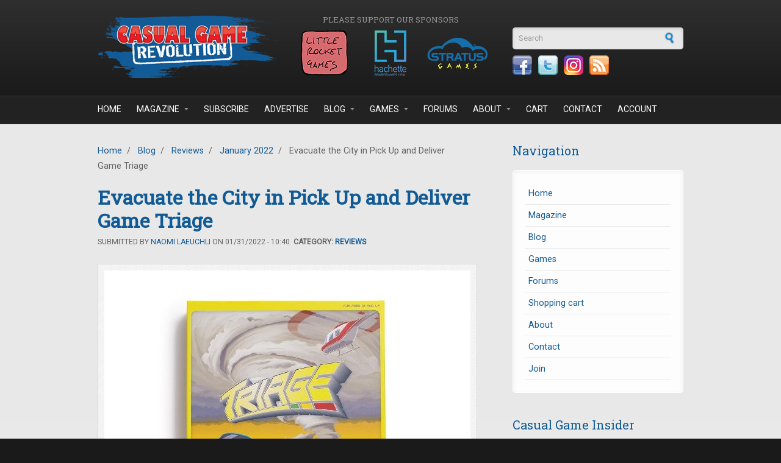

--- FILE ---
content_type: text/html; charset=utf-8
request_url: https://casualgamerevolution.com/blog/2022/01/evacuate-the-city-in-pick-up-and-deliver-game-triage
body_size: 9211
content:
<!DOCTYPE html PUBLIC "-//W3C//DTD XHTML+RDFa 1.0//EN"
  "http://www.w3.org/MarkUp/DTD/xhtml-rdfa-1.dtd">
<html xmlns="http://www.w3.org/1999/xhtml" xml:lang="en" version="XHTML+RDFa 1.0" dir="ltr"
  xmlns:fb="https://ogp.me/ns/fb#"
  xmlns:og="https://ogp.me/ns#">

<head profile="http://www.w3.org/1999/xhtml/vocab">
  <meta http-equiv="Content-Type" content="text/html; charset=utf-8" />
<meta http-equiv="x-dns-prefetch-control" content="on" />
<link rel="dns-prefetch" href="//casualgamerevolution.b-cdn.net" />
<!--[if IE 9]>
<link rel="prefetch" href="//casualgamerevolution.b-cdn.net" />
<![endif]-->
<link rel="shortcut icon" href="https://casualgamerevolution.b-cdn.net/sites/all/themes/corporateclean/favicon.ico" type="image/vnd.microsoft.icon" />
<meta name="description" content="Hurricanes! Volcanoes! Tornados! Oh my! Disaster has struck and you must race to the rescue to evacuate your people out of the city." />
<meta name="generator" content="Drupal 7 (https://www.drupal.org)" />
<link rel="canonical" href="https://casualgamerevolution.com/blog/2022/01/evacuate-the-city-in-pick-up-and-deliver-game-triage" />
<link rel="shortlink" href="https://casualgamerevolution.com/node/2981" />
<meta property="fb:app_id" content="388328231555905" />
<meta property="og:site_name" content="Casual Game Revolution" />
<meta property="og:type" content="article" />
<meta property="og:title" content="Evacuate the City in Pick Up and Deliver Game Triage" />
<meta property="og:url" content="https://casualgamerevolution.com/blog/2022/01/evacuate-the-city-in-pick-up-and-deliver-game-triage" />
<meta property="og:description" content="Hurricanes! Volcanoes! Tornados! Oh my! Disaster has struck and you must race to the rescue to evacuate your people out of the city." />
<meta property="og:image" content="https://casualgamerevolution.b-cdn.net/sites/default/files/field/image/Triage.jpg" />
<meta name="twitter:card" content="summary_large_image" />
<meta name="twitter:creator" content="@CasualGameRev" />
<meta name="twitter:url" content="https://casualgamerevolution.com/blog/2022/01/evacuate-the-city-in-pick-up-and-deliver-game-triage" />
<meta name="twitter:title" content="Evacuate the City in Pick Up and Deliver Game Triage" />
<meta name="twitter:description" content="Hurricanes! Volcanoes! Tornados! Oh my! Disaster has struck and you must race to the rescue to evacuate your people out of the city." />
<meta name="twitter:image" content="https://casualgamerevolution.b-cdn.net/sites/default/files/field/image/Triage.jpg" />

<!-- Facebook Pixel Code -->
<script>
!function(f,b,e,v,n,t,s){if(f.fbq)return;n=f.fbq=function(){n.callMethod?
n.callMethod.apply(n,arguments):n.queue.push(arguments)};if(!f._fbq)f._fbq=n;
n.push=n;n.loaded=!0;n.version='2.0';n.queue=[];t=b.createElement(e);t.async=!0;
t.src=v;s=b.getElementsByTagName(e)[0];s.parentNode.insertBefore(t,s)}(window,
document,'script','//connect.facebook.net/en_US/fbevents.js');

fbq('init', '1090679201009766');
fbq('track', 'PageView');
fbq('track', 'ViewContent', {"content_type":"product","content_ids":"2981"});
</script>
<noscript><img height='1' width='1' style='display:none' src='https://www.facebook.com/tr?id=1090679201009766&ev=PageView&noscript=1' /></noscript>
<!-- End Facebook Pixel Code -->
    <title>Evacuate the City in Pick Up and Deliver Game Triage | Casual Game Revolution</title>
  <link rel="alternate" type="application/rss+xml" title="Casual Game Revolution RSS" href="http://casualgamerevolution.com/rss.xml" />
  <link href="https://fonts.googleapis.com/css?family=Roboto|Roboto+Slab" rel="stylesheet">
  <link type="text/css" rel="stylesheet" href="https://casualgamerevolution.b-cdn.net/sites/default/files/cdn/css/https/css_snAp4mP09PaWsfBvhp7MQtSZeVZUJmarhZ1SXpLut5I.css" media="all" />
<link type="text/css" rel="stylesheet" href="https://casualgamerevolution.b-cdn.net/sites/default/files/cdn/css/https/css_2q7veiw8DXkqWNO7ds831MW2FL-I-ZPCfz5TDjjUN3Q.css" media="all" />
<link type="text/css" rel="stylesheet" href="https://casualgamerevolution.b-cdn.net/sites/default/files/cdn/css/https/css_HkWR5wdKJuY4J5oBY0NgmGwQ0D5uwpMiVcuz9T7Fpsg.css" media="all" />
<link type="text/css" rel="stylesheet" href="https://casualgamerevolution.b-cdn.net/sites/default/files/cdn/css/https/css_XxYHIsb5ThVCJtV7ZdbfJcW4QWZT6E2rJIWMDlPenm0.css" media="all" />
  <script type="text/javascript" src="https://casualgamerevolution.b-cdn.net/sites/default/files/js/js_YD9ro0PAqY25gGWrTki6TjRUG8TdokmmxjfqpNNfzVU.js"></script>
<script type="text/javascript" src="https://casualgamerevolution.b-cdn.net/sites/default/files/js/js_uW8I0m_XnhGil6Xw4D1_t-ELzO2MdE51btIdJVvccgI.js"></script>
<script type="text/javascript" src="https://casualgamerevolution.b-cdn.net/sites/default/files/js/js_O4Lm-mtIRmEipcfpBLhh-fu59c1EOD3hvIf5QmMXEp0.js"></script>
<script type="text/javascript" src="https://www.googletagmanager.com/gtag/js?id=UA-35522175-1"></script>
<script type="text/javascript">
<!--//--><![CDATA[//><!--
window.dataLayer = window.dataLayer || [];function gtag(){dataLayer.push(arguments)};gtag("js", new Date());gtag("set", "developer_id.dMDhkMT", true);gtag("config", "UA-35522175-1", {"groups":"default"});
//--><!]]>
</script>
<script type="text/javascript" src="https://casualgamerevolution.b-cdn.net/sites/default/files/js/js_N23fS6ooC-uvOJ2j7mtuBbVQeGAvoXnACb9oAiqrOPE.js"></script>
<script type="text/javascript">
<!--//--><![CDATA[//><!--
jQuery.extend(Drupal.settings, {"basePath":"\/","pathPrefix":"","setHasJsCookie":0,"ajaxPageState":{"theme":"corporateclean","theme_token":"9u4f0yylhV_RMkKBJ5XHsIB79vEsdOC6xM5mBS26QgA","js":{"modules\/statistics\/statistics.js":1,"misc\/jquery.js":1,"misc\/jquery-extend-3.4.0.js":1,"misc\/jquery-html-prefilter-3.5.0-backport.js":1,"misc\/jquery.once.js":1,"misc\/drupal.js":1,"sites\/all\/modules\/entityreference\/js\/entityreference.js":1,"sites\/all\/modules\/simpleads\/simpleads.js":1,"sites\/all\/modules\/simpleads\/modules\/simpleads_campaigns\/simpleads_campaigns.js":1,"sites\/all\/modules\/ubercart\/uc_file\/uc_file.js":1,"sites\/all\/libraries\/colorbox\/jquery.colorbox-min.js":1,"sites\/all\/libraries\/DOMPurify\/purify.min.js":1,"sites\/all\/modules\/colorbox\/js\/colorbox.js":1,"sites\/all\/modules\/colorbox\/styles\/default\/colorbox_style.js":1,"sites\/all\/modules\/quote\/quote.js":1,"sites\/all\/modules\/google_analytics\/googleanalytics.js":1,"https:\/\/www.googletagmanager.com\/gtag\/js?id=UA-35522175-1":1,"0":1,"sites\/all\/modules\/field_group\/field_group.js":1},"css":{"modules\/system\/system.base.css":1,"modules\/system\/system.menus.css":1,"modules\/system\/system.messages.css":1,"modules\/system\/system.theme.css":1,"modules\/comment\/comment.css":1,"modules\/field\/theme\/field.css":1,"sites\/all\/modules\/logintoboggan\/logintoboggan.css":1,"modules\/node\/node.css":1,"modules\/poll\/poll.css":1,"modules\/search\/search.css":1,"sites\/all\/modules\/simpleads\/simpleads.css":1,"sites\/all\/modules\/ubercart\/uc_file\/uc_file.css":1,"sites\/all\/modules\/ubercart\/uc_order\/uc_order.css":1,"sites\/all\/modules\/ubercart\/uc_product\/uc_product.css":1,"sites\/all\/modules\/ubercart\/uc_store\/uc_store.css":1,"modules\/user\/user.css":1,"modules\/forum\/forum.css":1,"sites\/all\/modules\/views\/css\/views.css":1,"sites\/all\/modules\/ckeditor\/ckeditor.css":1,"sites\/all\/modules\/colorbox\/styles\/default\/colorbox_style.css":1,"profiles\/acquia\/modules\/ctools\/css\/ctools.css":1,"sites\/all\/modules\/panels\/css\/panels.css":1,"sites\/all\/modules\/quote\/quote.css":1,"sites\/all\/modules\/widgets\/widgets.css":1,"sites\/all\/themes\/corporateclean\/style.css":1,"sites\/all\/themes\/corporateclean\/color\/colors.css":1}},"colorbox":{"opacity":"0.85","current":"{current} of {total}","previous":"\u00ab Prev","next":"Next \u00bb","close":"Close","maxWidth":"98%","maxHeight":"98%","fixed":true,"mobiledetect":true,"mobiledevicewidth":"480px","file_public_path":"\/sites\/default\/files","specificPagesDefaultValue":"admin*\nimagebrowser*\nimg_assist*\nimce*\nnode\/add\/*\nnode\/*\/edit\nprint\/*\nprintpdf\/*\nsystem\/ajax\nsystem\/ajax\/*"},"jcarousel":{"ajaxPath":"\/jcarousel\/ajax\/views"},"quote_nest":"2","simpleads":{"url":{"ckeditor":"\/simpleads\/dashboard\/ckeditor"},"modulepath":"sites\/all\/modules\/simpleads"},"googleanalytics":{"account":["UA-35522175-1"],"trackOutbound":1,"trackMailto":1,"trackDownload":1,"trackDownloadExtensions":"7z|aac|arc|arj|asf|asx|avi|bin|csv|doc(x|m)?|dot(x|m)?|exe|flv|gif|gz|gzip|hqx|jar|jpe?g|js|mp(2|3|4|e?g)|mov(ie)?|msi|msp|pdf|phps|png|ppt(x|m)?|pot(x|m)?|pps(x|m)?|ppam|sld(x|m)?|thmx|qtm?|ra(m|r)?|sea|sit|tar|tgz|torrent|txt|wav|wma|wmv|wpd|xls(x|m|b)?|xlt(x|m)|xlam|xml|z|zip","trackColorbox":1},"urlIsAjaxTrusted":{"\/blog\/2022\/01\/evacuate-the-city-in-pick-up-and-deliver-game-triage":true},"statistics":{"data":{"nid":"2981"},"url":"\/modules\/statistics\/statistics.php"},"field_group":{"div":"full"}});
//--><!]]>
</script>
  <script type="text/javascript"> //<![CDATA[ 
var tlJsHost = ((window.location.protocol == "https:") ? "https://secure.comodo.com/" : "http://www.trustlogo.com/");
document.write(unescape("%3Cscript src='" + tlJsHost + "trustlogo/javascript/trustlogo.js' type='text/javascript'%3E%3C/script%3E"));
//]]>
</script>
</head>
<body class="html not-front not-logged-in one-sidebar sidebar-first page-node page-node- page-node-2981 node-type-article" >
  <div id="skip-link">
    <a href="#main-content" class="element-invisible element-focusable">Skip to main content</a>
  </div>
    
<!-- Header. -->
<div id="header">

    <div id="header-inside">
    
        <div id="header-inside-left">
            
                        <a href="/" title="Home"><img src="https://casualgamerevolution.b-cdn.net/sites/default/files/cgr_logo.png" alt="Home" /></a>
                 
                        
        </div>
        
		<div id="header-inside-center">
		
						<div id="sponsor_area">
			  <div class="region region-sponsor-area">
    <div id="block-simpleads-ad-groups-284" class="block block-simpleads">

<h2>Please support our sponsors</h2>

<div class="content">
<div class="header">
  <div class="ad-link"></div>
</div>
<div class="adslist">
      <div class="simpleads-284">
    	    
<div id="ad_groups_284">
  <div class="simplead-container image-ad first">
        <a href="https://casualgamerevolution.com/simpleads/redirect/3751" target="_blank" rel="nofollow"><img src="https://casualgamerevolution.b-cdn.net/sites/default/files/field/image/sponsor_little_rocket_games.png" width="100" height="75" alt="Little Rocket Games" /></a>  </div><div class="simplead-container image-ad ">
        <a href="https://casualgamerevolution.com/simpleads/redirect/3651" target="_blank" rel="nofollow"><img src="https://casualgamerevolution.b-cdn.net/sites/default/files/field/image/sponsor_hachette.png" width="100" height="75" alt="Hachette" /></a>  </div><div class="simplead-container image-ad last">
        <a href="https://casualgamerevolution.com/simpleads/redirect/194" target="_blank" rel="nofollow"><img src="https://casualgamerevolution.b-cdn.net/sites/default/files/field/image/sponsor_stratus.png" width="100" height="75" alt="Stratus Games" /></a>  </div></div>  
  </div>

    
</div>
</div>
</div>  </div>
			</div>
					
		</div>
		
        <div id="header-inside-right">
		  <div class="region region-search-area">
    <div id="block-search-form" class="block block-search">


<div class="content">
<form action="/blog/2022/01/evacuate-the-city-in-pick-up-and-deliver-game-triage" method="post" id="search-block-form" accept-charset="UTF-8"><div><div class="container-inline">
      <h2 class="element-invisible">Search form</h2>
    <div class="form-item form-type-textfield form-item-search-block-form">
 <input onblur="if (this.value == &#039;&#039;) {this.value = &#039;Search&#039;;}" onfocus="if (this.value == &#039;Search&#039;) {this.value = &#039;&#039;;}" type="text" id="edit-search-block-form--2" name="search_block_form" value="Search" size="15" maxlength="128" class="form-text" />
</div>
<div class="form-actions form-wrapper" id="edit-actions"><input type="image" id="edit-submit" name="submit" src="https://casualgamerevolution.b-cdn.net//sites/all/themes/corporateclean/images/search-button.png" class="form-submit" /></div><input type="hidden" name="form_build_id" value="form-9C3_X5s7PgISND2rfz0OpnHCNs2TlPCblJjh62GwDbc" />
<input type="hidden" name="form_id" value="search_block_form" />
</div>
</div></form></div>
</div><div id="block-widgets-s-socialmedia-profile-default" class="block block-widgets">


<div class="content">
<div id="widgets-element-socialmedia_profile-default" class="widgets widgets-set widgets-set-horizontal widgets-style-horizontal"><div id="widgets-element-socialmedia_socialmedia-facebook-profile-button" class="widgets widgets-element widgets-element-horizontal widgets-style-horizontal"><a href="https://www.facebook.com/CasualGameRevolution" title="Visit CasualGameRevolution on Facebook" target="_blank"><img src="https://casualgamerevolution.b-cdn.net/sites/all/modules/socialmedia/icons/levelten/glossy/32x32/facebook.png" alt="Facebook icon"></a></div><div id="widgets-element-socialmedia_socialmedia-twitter-profile-button" class="widgets widgets-element widgets-element-horizontal widgets-style-horizontal"><a href="//twitter.com/CasualGameRev" title="Visit CasualGameRev on Twitter" target="_blank"><img src="https://casualgamerevolution.b-cdn.net/sites/all/modules/socialmedia/icons/levelten/glossy/32x32/twitter.png" alt="Twitter icon" ></a></div><div id="widgets-element-socialmedia_socialmedia-instagram-profile-button" class="widgets widgets-element widgets-element-horizontal widgets-style-horizontal"><a href="https://www.instagram.com/casualgamerevolution/" title="Visit  on Instagram" target="_blank"><img src="https://casualgamerevolution.b-cdn.net/sites/all/modules/socialmedia/icons/levelten/glossy/32x32/instagram.png" alt="Instagram icon" ></a></div><div id="widgets-element-socialmedia_socialmedia-rss-feed-button" class="widgets widgets-element widgets-element-horizontal widgets-style-horizontal"><a href="http://casualgamerevolution.com/rss.xml" title="Subscribe to Casual Game Revolution via RSS" target="_blank"><img src="https://casualgamerevolution.b-cdn.net/sites/all/modules/socialmedia/icons/levelten/glossy/32x32/rss.png" alt="RSS icon" ></a></div><div class="widgets-clear"></div></div></div>
</div>  </div>
    
        </div>
    
    </div><!-- EOF: #header-inside -->

</div><!-- EOF: #header -->

<!-- Header Menu. -->
<div id="header-menu">

<div id="header-menu-inside">
    <ul class="menu"><li class="first leaf"><a href="/">Home</a></li>
<li class="expanded"><a href="/magazine" title="">Magazine</a><ul class="menu"><li class="first leaf"><a href="/magazine" title="">Casual Game Insider</a></li>
<li class="leaf"><a href="/magazine/subscribe">Subscribe</a></li>
<li class="leaf"><a href="/magazine/latest-issue">Latest Issue</a></li>
<li class="leaf"><a href="/magazine/issues" title="">Back Issues</a></li>
<li class="leaf"><a href="/magazine/submissions">Article Submissions</a></li>
<li class="last leaf"><a href="/advertise" title="Learn about advertising and marketing opportunities">Advertising</a></li>
</ul></li>
<li class="leaf"><a href="/magazine/subscribe" title="Subscribe to Casual Game Insider magazine">Subscribe</a></li>
<li class="leaf"><a href="/advertise">Advertise</a></li>
<li class="expanded"><a href="/blog" title="">Blog</a><ul class="menu"><li class="first leaf"><a href="/blog/news" title="">News</a></li>
<li class="leaf"><a href="/blog/articles" title="">Articles</a></li>
<li class="leaf"><a href="/blog/reviews" title="">Reviews</a></li>
<li class="leaf"><a href="/blog/videos" title="">Videos</a></li>
<li class="last leaf"><a href="/blog/giveaways" title="">Giveaways</a></li>
</ul></li>
<li class="expanded"><a href="/games" title="">Games</a><ul class="menu"><li class="first leaf"><a href="/games" title="">Recommended Games</a></li>
<li class="leaf"><a href="/games/reviews" title="">Reviewed Games</a></li>
<li class="last leaf"><a href="/games/review-info">Game Review Info</a></li>
</ul></li>
<li class="leaf"><a href="/forums" title="">Forums</a></li>
<li class="expanded"><a href="/about/what-we-do" title="">About</a><ul class="menu"><li class="first leaf"><a href="/about/what-we-do">What We Do</a></li>
<li class="leaf"><a href="/about/who-we-are">Who we are</a></li>
<li class="leaf"><a href="/about/what-is-a-casual-game">What is a Casual Game?</a></li>
<li class="leaf"><a href="/press">Press</a></li>
<li class="leaf"><a href="/about/affiliate-program">Affiliate Program</a></li>
<li class="last leaf"><a href="/retailer">Retailer Network</a></li>
</ul></li>
<li class="leaf"><a href="/cart" title="Shopping cart">Cart</a></li>
<li class="leaf"><a href="/contact" title="">Contact</a></li>
<li class="last leaf"><a href="/user" title="">Account</a></li>
</ul></div><!-- EOF: #header-menu-inside -->

</div><!-- EOF: #header-menu -->


<!-- Banner. -->
<div id="banner">

	
</div><!-- EOF: #banner -->


<!-- Content. -->
<div id="content">

    <div id="content-inside" class="inside">
    
        <div id="main">
            
            <div class="breadcrumb"><a href="/">Home</a> <span class="breadcrumb-separator">/</span> <a href="/blog">Blog</a> <span class="breadcrumb-separator">/</span> <a href="/blog/reviews">Reviews</a> <span class="breadcrumb-separator">/</span> <a href="/archive/202201">January 2022</a> <span class="breadcrumb-separator">/</span> Evacuate the City in Pick Up and Deliver Game Triage</div>            
                   
                 
                        
                        
			                        <h1>Evacuate the City in Pick Up and Deliver Game Triage</h1>
                                    
                        
              <div class="region region-content">
    <div id="block-system-main" class="block block-system">


<div class="content">
<div  class="ds-1col node node-article node-promoted view-mode-full clearfix">

  
  <div class="submitted">Submitted by <a href="https://casualgamerevolution.com/user/naomi-laeuchli" title="Visit Naomi Laeuchli's page">Naomi Laeuchli</a> on 01/31/2022 - 10:40. <strong>Category: <a href="https://casualgamerevolution.com/blog/reviews" title="See more posts from the Reviews category">Reviews</a></a></strong></div><div class="field field-name-field-image field-type-image field-label-hidden"><div class="field-items"><div class="field-item even"><img src="https://casualgamerevolution.b-cdn.net/sites/default/files/styles/content/public/field/image/Triage.jpg?itok=Bx2ZUaxr" width="600" height="430" alt="Triage" /></div></div></div><div class="field field-name-body field-type-text-with-summary field-label-hidden"><div class="field-items"><div class="field-item even"><p>Hurricanes! Volcanoes! Tornados! Oh my! Disaster has struck and you must race to the rescue to evacuate your people out of the city.</p>
<p>Published by SimplyFun, <em>Triage</em> is a competitive game about plotting an ideal course through the city, picking up and dropping people off, as threat levels rise and everyone races to the airfields.</p>
<h2>
	Gameplay</h2>
<p>The game comes with twelve irregularly shaped tiles, with each tile showing seven spaces. At the start of the game you randomize their set up, so that it’s different each game. Each player then takes the twenty meeples in their player colors and places them on the spaces indicated on the tiles. You also take your car, van, and helicopter pawns and place them at the starting locations also marked on the tiles. Most spaces on the tiles are city spaces, but there are two airfield spaces and seven disaster spaces. Each disaster space is numbered one through seven.</p>
<p>Each round is divided into four phases. At the start of the first two phases, the die is rolled. If it rolls an eight, nothing happens. If it rolls a one through seven, the impact level on the disaster space whose number corresponds to the die roll increased by one. All disaster spaces start the game at impact level zero. If a space ever reaches impact level five, the game immediately ends and everyone calculates their scores. At the start of the third phase, the die is also rolled; only the impact level at the disaster space rolled goes down one.</p>
<p>During the first phase, all players take turns moving their vans. Each van can move up to two spaces and carry up to four meeples. For the second phase, everyone may move their cars, which can carry three people and move three spaces. During the third phase, you move the helicopters, which can move four spaces but only carry two meeples.</p>
<p>While moving through a space, a vehicle can pick up a meeple or drop them off for free. You can only pick up meeples of your own player color. You can move through a space with another vehicle but you cannot stop on a space with another vehicle, except for an airfield space. You cannot move onto disaster spaces. When you land on or pass through an airfield with one of your vehicles, you can drop off any meeples it is carrying and they immediately go into your scoring zone.</p>
<p>During the fourth and final phase of a round, the disasters take effect. The impact level of each disaster determines how wide an area each one affects. For example, a disaster space at level one will only affect meeples on adjacent spaces, while one at level two affects meeples on adjacent spaces and spaces adjacent to those.</p>
<p>When a meeple is hit by a disaster, it gets one point of damage if it is in the farthest ring of spaces affected by that disaster, two points for the next closest ring, and then three or more for anything closer. Damage is cumulative if a meeple is affected by two or more disaster spaces on the same turn. When a meeple receives one point of damage it goes on its side. When it has gotten two points of damage it goes on its back, and anything more it is destroyed and returned to the box.</p>
<p>After the fourth phase, a new round begins. Once all your meeples have been evacuated and/or destroyed, you may then rescue your vehicles by bringing them to an airfield. The game ends once everyone is off the board or a disaster space reaches impact level five. You then count up how many meeples and vehicles you rescued: this is your final score. The player with the highest score wins the game with the number of undamaged meeples you rescued acting as a tiebreaker.</p>
<p><img alt="Triage Components" class="masked" src="https://casualgamerevolution.b-cdn.net/sites/default/files/images/games/2021/Triage%20Components.jpg" style="width: 600px; height: 600px;" /></p>
<h2>
	Review</h2>
<p><em>Triage</em> is a fun puzzle game. You’re trying to figure out the best way to move your vehicle pawns based on their carrying capacity, their movement points, and which disaster spaces are at what impact level.</p>
<p>The set up at the beginning ensures lots of variety for the puzzle you are trying to solve, from the placement of the airfields to the different disaster sites, to the speed at which the impact level increases at different locations. There is some luck involved because of this, so how tough the puzzle is going to be will vary.</p>
<p>There’s not a lot of direct player interaction here, outside of the fact that two vehicles cannot end on the same space — although this can come into play occasionally, especially at higher player counts and around disaster zones where the impact level is high.</p>
<p>The game can also be a little fiddly as you’re moving meeples around the board along with the transport tokens, trying not to knock over other meeples or change the damage state of those you’re moving. This can be tricky, especially with more players when there can be up to one hundred meeples on the board.</p>
<p><em>Triage</em> is about adapting to a constantly changing situation. You might pick up meeples just to drop them off in a safer area and come back for them later as you rush off to pull other ones away from specific disasters. You can also keep an eye on how many meeples an opponent has already lost to see if it’s safe to lose a few of your own. This is a challenging puzzle, that has you doing a lot of mental work — if that’s your type of game, this is quite a solid one.</p>
<p><strong>Pros: </strong>Set up and die mechanic ensure lots of variety, solid puzzle at the game’s heart</p>
<p><strong>Cons: </strong>Moving around the board is a little fiddly, little direct player interaction</p>
<p><em>Disclosure: we received a complimentary review copy of this game.</em></p>
</div></div></div><div class="field field-name-affiliate-links field-type-ds field-label-hidden"><div class="field-items"><div class="field-item even"><ul class="affiliate-links">
			<li><a href="https://www.simplyfun.com/pws/homeoffice/tabs/advanced-product-search?W=SF094" target="_blank" title="Visit the publisher's website"><img alt="Publisher website" src="https://casualgamerevolution.b-cdn.net/sites/default/files/images/publisher_website.gif" style="width: 176px; height: 28px;" /></a></li>
		<li><a href="/game-store-locator" title="Find a game store near you"><img alt="Find a game store near you" src="https://casualgamerevolution.b-cdn.net/sites/default/files/images/find_a_store.gif" style="width: 176px; height: 28px;" /></a></li>
</ul>
</div></div></div><div class="field field-name-field-tags field-type-taxonomy-term-reference field-label-inline clearfix"><div class="field-label">Tags:&nbsp;</div><div class="field-items"><div class="field-item even"><a href="/tags/casual-games">Casual Games</a>, <a href="/tags/simplyfun">SimplyFun</a>, <a href="/tags/board-games">Board Games</a></div></div></div><div id="node-article-full-group-links-fix" class="links group-links-fix field-group-div"><ul class="links inline"><li class="comment-add first last"><a href="/comment/reply/2981#comment-form" title="Share your thoughts and opinions related to this posting.">Add new comment</a></li>
</ul></div><div class="field field-name-forum-top-anchor field-type-ds field-label-hidden"><div class="field-items"><div class="field-item even"><a id="forum-topic-top"></a></div></div></div></div>

</div>
</div>  </div>
            
                        
        </div><!-- EOF: #main -->
        
        <div id="sidebar">
             
              <div class="region region-sidebar-first">
    <div id="block-system-navigation" class="block block-system block-menu">

<h2>Navigation</h2>

<div class="content">
<ul class="menu"><li class="first leaf"><a href="/" title="Home page">Home</a></li>
<li class="collapsed"><a href="/magazine" title="Casual Game Insider magazine">Magazine</a></li>
<li class="collapsed"><a href="/blog" title="Blog posts by our editors">Blog</a></li>
<li class="leaf"><a href="/games" title="">Games</a></li>
<li class="collapsed"><a href="/forums">Forums</a></li>
<li class="leaf"><a href="/cart" title="View/modify the contents of your shopping cart or proceed to checkout.">Shopping cart</a></li>
<li class="collapsed"><a href="/about/what-we-do" title="About Casual Game Revolution">About</a></li>
<li class="leaf"><a href="/contact">Contact</a></li>
<li class="last leaf"><a href="/user/register" title="Join the Casual Game Revolution">Join</a></li>
</ul></div>
</div><div id="block-views-latest-magazine-issue-block" class="block block-views">

<h2>Casual Game Insider</h2>

<div class="content">
<div class="view view-latest-magazine-issue view-id-latest_magazine_issue view-display-id-block view-dom-id-a3d8048922833d3592996f3816399040">
        
  
  
      <div class="view-content">
        <div class="views-row views-row-1 views-row-odd views-row-first views-row-last">
    <div  class="ds-1col node node-magazine-issue node-promoted view-mode-block clearfix">

  
  <div class="field field-name-uc-product-image field-type-image field-label-hidden"><div class="field-items"><div class="field-item even"><a href="/magazine/issues/cgi54-wispwood-the-game-makers-spiel-2025-and-big-box-games"><img src="https://casualgamerevolution.b-cdn.net/sites/default/files/styles/magazine_block/public/cgi_issue54_flat.jpg?itok=C33RbFSU" width="235" height="304" alt="" /></a></div></div></div><div class="field field-name-title field-type-ds field-label-hidden"><div class="field-items"><div class="field-item even"><p>CGI#54: Wispwood, The Game Makers, SPIEL 2025, and Big Box Games</p></div></div></div><div class="field field-name-simple-preview-links field-type-ds field-label-hidden"><div class="field-items"><div class="field-item even"><div class="center">
<a href="https://casualgamerevolution.com/magazine/issues/cgi54-wispwood-the-game-makers-spiel-2025-and-big-box-games" title="Purchase this issue" class="more">Purchase</a>
<a href="/magazine/subscribe" title="Subscribe to Casual Game Insider" class="more">Subscribe</a>
</div></div></div></div></div>

  </div>
    </div>
  
  
  
  
  
  
</div></div>
</div><div id="block-views-related-posts-block" class="block block-views">

<h2>Related Posts</h2>

<div class="content">
<div class="view view-related-posts view-id-related_posts view-display-id-block view-dom-id-134f1827ce75dca12ef89786c6897667">
        
  
  
      <div class="view-content">
        <div class="views-row views-row-1 views-row-odd views-row-first">
      
  <div class="views-field views-field-title">        <span class="field-content"><a href="/blog/2026/01/ringo-where-connect-4-meets-tic-tac-toe">Ringo: Where Connect 4 Meets Tic-Tac-Toe</a></span>  </div>  </div>
  <div class="views-row views-row-2 views-row-even">
      
  <div class="views-field views-field-title">        <span class="field-content"><a href="/blog/2026/01/herd-mentality-a-party-game-about-going-along-with-the-crowd">Herd Mentality: A Party Game About Going Along With the Crowd</a></span>  </div>  </div>
  <div class="views-row views-row-3 views-row-odd">
      
  <div class="views-field views-field-title">        <span class="field-content"><a href="/blog/2026/01/true-crime-stories-can-you-cut-it-as-a-postal-inspector">True Crime Stories: Can You Cut It as a Postal Inspector?</a></span>  </div>  </div>
  <div class="views-row views-row-4 views-row-even">
      
  <div class="views-field views-field-title">        <span class="field-content"><a href="/blog/2025/12/news-flash-beasts-zombies-and-dragons">News Flash: Beasts, Zombies, and Dragons</a></span>  </div>  </div>
  <div class="views-row views-row-5 views-row-odd">
      
  <div class="views-field views-field-title">        <span class="field-content"><a href="/blog/2025/12/sync-a-word-guessing-party-game-where-every-clue-counts">Sync: A Word-Guessing Party Game Where Every Clue Counts</a></span>  </div>  </div>
  <div class="views-row views-row-6 views-row-even views-row-last">
      
  <div class="views-field views-field-title">        <span class="field-content"><a href="/blog/2025/12/good-guy-bad-guy-not-so-smart-guy-a-light-card-game-of-sequential-shenanigans">Good Guy, Bad Guy, Not So Smart Guy: A Light Card Game of Sequential Shenanigans</a></span>  </div>  </div>
    </div>
  
  
  
  
  
  
</div></div>
</div>  </div>

        </div><!-- EOF: #sidebar -->

    </div><!-- EOF: #content-inside -->

</div><!-- EOF: #content -->

<!-- Footer -->    
<div id="footer">

    <div id="footer-inside">
    
        <div class="footer-area first">
                </div><!-- EOF: .footer-area -->
        
        <div class="footer-area second">
                </div><!-- EOF: .footer-area -->
        
        <div class="footer-area third">
                </div><!-- EOF: .footer-area -->
       
    </div><!-- EOF: #footer-inside -->

</div><!-- EOF: #footer -->

<!-- Footer -->    
<div id="footer-bottom">

    <div id="footer-bottom-inside">
    
    	<div id="footer-bottom-left">
        
            <ul class="secondary-menu links clearfix"><li class="menu-1225 first"><a href="/user/register" title="Sign up for an account">Join</a></li>
<li class="menu-1224 last"><a href="/user/login" title="Log into your account">Log in</a></li>
</ul>            
              <div class="region region-footer">
    <div id="block-widgets-s-copyright-widget" class="block block-widgets">


<div class="content">
Copyright &copy; 2026 Casual Game Revolution</div>
</div>  </div>
            
        </div>
        
        <div id="footer-bottom-right">
        
        	  <div class="region region-footer-bottom-right">
    <div id="block-menu-menu-legal" class="block block-menu">


<div class="content">
<ul class="menu"><li class="first leaf"><a href="/terms" title="Terms and conditions for using this website.">Terms</a></li>
<li class="last leaf"><a href="/privacy" title="Our privacy policy">Privacy</a></li>
</ul></div>
</div>  </div>
        
        </div><!-- EOF: #footer-bottom-right -->
       
    </div><!-- EOF: #footer-bottom-inside -->

</div><!-- EOF: #footer -->  <script type="text/javascript" src="https://casualgamerevolution.b-cdn.net/sites/default/files/js/js_VU7P4CTgUZdF2SyFko5LLAg9ZK0OSVjXVaAFnTLgVt0.js"></script>
</body>
</html>
